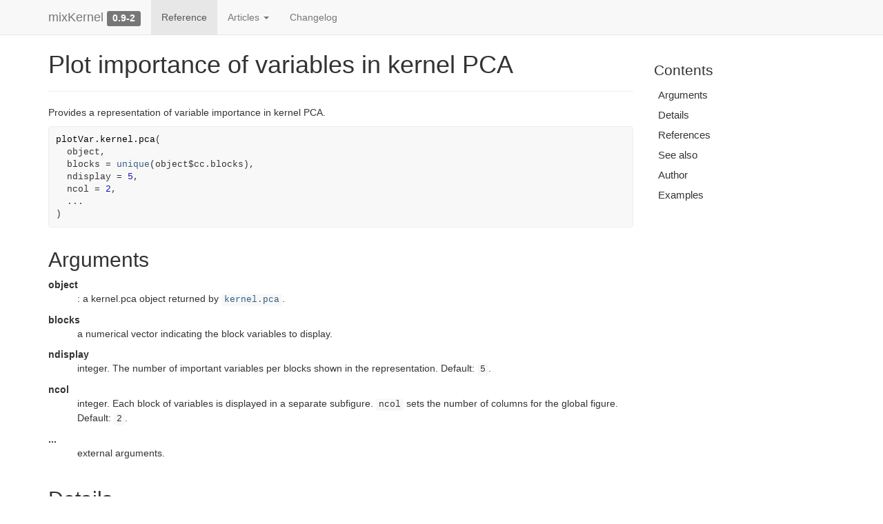

--- FILE ---
content_type: text/html
request_url: http://mixkernel.clementine.wf/reference/plotVar.kernel.pca.html
body_size: 3223
content:
<!DOCTYPE html>
<!-- Generated by pkgdown: do not edit by hand --><html lang="en"><head><meta http-equiv="Content-Type" content="text/html; charset=UTF-8"><meta charset="utf-8"><meta http-equiv="X-UA-Compatible" content="IE=edge"><meta name="viewport" content="width=device-width, initial-scale=1.0"><title>Plot importance of variables in kernel PCA — plotVar.kernel.pca • mixKernel</title><!-- jquery --><script src="https://cdnjs.cloudflare.com/ajax/libs/jquery/3.7.1/jquery.min.js" integrity="sha512-v2CJ7UaYy4JwqLDIrZUI/4hqeoQieOmAZNXBeQyjo21dadnwR+8ZaIJVT8EE2iyI61OV8e6M8PP2/4hpQINQ/g==" crossorigin="anonymous" referrerpolicy="no-referrer"></script><!-- Bootstrap --><link rel="stylesheet" href="https://cdnjs.cloudflare.com/ajax/libs/twitter-bootstrap/3.4.1/css/bootstrap.min.css" integrity="sha256-bZLfwXAP04zRMK2BjiO8iu9pf4FbLqX6zitd+tIvLhE=" crossorigin="anonymous"><script src="https://cdnjs.cloudflare.com/ajax/libs/twitter-bootstrap/3.4.1/js/bootstrap.min.js" integrity="sha256-nuL8/2cJ5NDSSwnKD8VqreErSWHtnEP9E7AySL+1ev4=" crossorigin="anonymous"></script><!-- bootstrap-toc --><link rel="stylesheet" href="../bootstrap-toc.css"><script src="../bootstrap-toc.js"></script><!-- Font Awesome icons --><link rel="stylesheet" href="https://cdnjs.cloudflare.com/ajax/libs/font-awesome/5.12.1/css/all.min.css" integrity="sha256-mmgLkCYLUQbXn0B1SRqzHar6dCnv9oZFPEC1g1cwlkk=" crossorigin="anonymous"><link rel="stylesheet" href="https://cdnjs.cloudflare.com/ajax/libs/font-awesome/5.12.1/css/v4-shims.min.css" integrity="sha256-wZjR52fzng1pJHwx4aV2AO3yyTOXrcDW7jBpJtTwVxw=" crossorigin="anonymous"><!-- clipboard.js --><script src="https://cdnjs.cloudflare.com/ajax/libs/clipboard.js/2.0.6/clipboard.min.js" integrity="sha256-inc5kl9MA1hkeYUt+EC3BhlIgyp/2jDIyBLS6k3UxPI=" crossorigin="anonymous"></script><!-- headroom.js --><script src="https://cdnjs.cloudflare.com/ajax/libs/headroom/0.11.0/headroom.min.js" integrity="sha256-AsUX4SJE1+yuDu5+mAVzJbuYNPHj/WroHuZ8Ir/CkE0=" crossorigin="anonymous"></script><script src="https://cdnjs.cloudflare.com/ajax/libs/headroom/0.11.0/jQuery.headroom.min.js" integrity="sha256-ZX/yNShbjqsohH1k95liqY9Gd8uOiE1S4vZc+9KQ1K4=" crossorigin="anonymous"></script><!-- pkgdown --><link href="../pkgdown.css" rel="stylesheet"><script src="../pkgdown.js"></script><meta property="og:title" content="Plot importance of variables in kernel PCA — plotVar.kernel.pca"><meta property="og:description" content="Provides a representation of variable importance in kernel PCA."><!-- mathjax --><script src="https://cdnjs.cloudflare.com/ajax/libs/mathjax/2.7.5/MathJax.js" integrity="sha256-nvJJv9wWKEm88qvoQl9ekL2J+k/RWIsaSScxxlsrv8k=" crossorigin="anonymous"></script><script src="https://cdnjs.cloudflare.com/ajax/libs/mathjax/2.7.5/config/TeX-AMS-MML_HTMLorMML.js" integrity="sha256-84DKXVJXs0/F8OTMzX4UR909+jtl4G7SPypPavF+GfA=" crossorigin="anonymous"></script><!--[if lt IE 9]>
<script src="https://oss.maxcdn.com/html5shiv/3.7.3/html5shiv.min.js"></script>
<script src="https://oss.maxcdn.com/respond/1.4.2/respond.min.js"></script>
<![endif]--></head><body data-spy="scroll" data-target="#toc">


    <div class="container template-reference-topic">
      <header><div class="navbar navbar-default navbar-fixed-top" role="navigation">
  <div class="container">
    <div class="navbar-header">
      <button type="button" class="navbar-toggle collapsed" data-toggle="collapse" data-target="#navbar" aria-expanded="false">
        <span class="sr-only">Toggle navigation</span>
        <span class="icon-bar"></span>
        <span class="icon-bar"></span>
        <span class="icon-bar"></span>
      </button>
      <span class="navbar-brand">
        <a class="navbar-link" href="../index.html">mixKernel</a>
        <span class="version label label-default" data-toggle="tooltip" data-placement="bottom" title="">0.9-2</span>
      </span>
    </div>

    <div id="navbar" class="navbar-collapse collapse">
      <ul class="nav navbar-nav"><li>
  <a href="../reference/index.html">Reference</a>
</li>
<li class="dropdown">
  <a href="#" class="dropdown-toggle" data-toggle="dropdown" role="button" data-bs-toggle="dropdown" aria-expanded="false">
    Articles

    <span class="caret"></span>
  </a>
  <ul class="dropdown-menu" role="menu"><li>
      <a href="../articles/a-mixKernelInstallation.html">Installation instruction for mixKernel</a>
    </li>
    <li>
      <a href="../articles/mixKernelUsersGuide.html">Data Integration using Unsupervised Multiple Kernel Learning</a>
    </li>
  </ul></li>
<li>
  <a href="../news/index.html">Changelog</a>
</li>
      </ul><ul class="nav navbar-nav navbar-right"></ul></div><!--/.nav-collapse -->
  </div><!--/.container -->
</div><!--/.navbar -->



      </header><div class="row">
  <div class="col-md-9 contents">
    <div class="page-header">
    <h1>Plot importance of variables in kernel PCA</h1>

    <div class="hidden name"><code>plotVar.kernel.pca.Rd</code></div>
    </div>

    <div class="ref-description">
    <p>Provides a representation of variable importance in kernel PCA.</p>
    </div>

    <div id="ref-usage">
    <div class="sourceCode"><pre class="sourceCode r"><code><span><span class="fu">plotVar.kernel.pca</span><span class="op">(</span></span>
<span>  <span class="va">object</span>,</span>
<span>  blocks <span class="op">=</span> <span class="fu"><a href="https://rdrr.io/r/base/unique.html" class="external-link">unique</a></span><span class="op">(</span><span class="va">object</span><span class="op">$</span><span class="va">cc.blocks</span><span class="op">)</span>,</span>
<span>  ndisplay <span class="op">=</span> <span class="fl">5</span>,</span>
<span>  ncol <span class="op">=</span> <span class="fl">2</span>,</span>
<span>  <span class="va">...</span></span>
<span><span class="op">)</span></span></code></pre></div>
    </div>

    <div id="arguments">
    <h2>Arguments</h2>


<dl><dt id="arg-object">object<a class="anchor" aria-label="anchor" href="#arg-object"></a></dt>
<dd><p>: a kernel.pca object returned by <code><a href="kernel.pca.html">kernel.pca</a></code>.</p></dd>


<dt id="arg-blocks">blocks<a class="anchor" aria-label="anchor" href="#arg-blocks"></a></dt>
<dd><p>a numerical vector indicating the block variables to display.</p></dd>


<dt id="arg-ndisplay">ndisplay<a class="anchor" aria-label="anchor" href="#arg-ndisplay"></a></dt>
<dd><p>integer. The number of important variables per blocks shown in
the representation. Default: <code>5</code>.</p></dd>


<dt id="arg-ncol">ncol<a class="anchor" aria-label="anchor" href="#arg-ncol"></a></dt>
<dd><p>integer. Each block of variables is displayed in a separate
subfigure. <code>ncol</code> sets the number of columns for the global figure.
Default: <code>2</code>.</p></dd>


<dt id="arg--">...<a class="anchor" aria-label="anchor" href="#arg--"></a></dt>
<dd><p>external arguments.</p></dd>

</dl></div>
    <div id="details">
    <h2>Details</h2>
    <p><code>plotVar.kernel.pca</code> produces a barplot for each block. The variables for which the
importance has been computed with <code><a href="kernel.pca.permute.html">kernel.pca.permute</a></code> are
displayed. The representation is limited to the <code>ndisplay</code> most important
variables.</p>
    </div>
    <div id="references">
    <h2>References</h2>
    <p>Crone L. and Crosby D. (1995). Statistical applications of a metric on subspaces
to satellite meteorology. <em>Technometrics</em>, <b>37</b>(3), 324-328.</p>
    </div>
    <div id="see-also">
    <h2>See also</h2>
    <div class="dont-index"><p><code><a href="kernel.pca.html">kernel.pca</a></code>, <code><a href="kernel.pca.permute.html">kernel.pca.permute</a></code></p></div>
    </div>
    <div id="author">
    <h2>Author</h2>
    <p>Jerome Mariette &lt;jerome.mariette@inrae.fr&gt;
Nathalie Vialaneix &lt;nathalie.vialaneix@inrae.fr&gt;</p>
    </div>

    <div id="ref-examples">
    <h2>Examples</h2>
    <div class="sourceCode"><pre class="sourceCode r"><code><span class="r-in"><span><span class="fu"><a href="https://rdrr.io/r/utils/data.html" class="external-link">data</a></span><span class="op">(</span><span class="va">TARAoceans</span><span class="op">)</span></span></span>
<span class="r-in"><span></span></span>
<span class="r-in"><span><span class="co"># compute one kernel for the psychem dataset</span></span></span>
<span class="r-in"><span><span class="va">phychem.kernel</span> <span class="op">&lt;-</span> <span class="fu"><a href="compute.kernel.html">compute.kernel</a></span><span class="op">(</span><span class="va">TARAoceans</span><span class="op">$</span><span class="va">phychem</span>, kernel.func <span class="op">=</span> <span class="st">"linear"</span><span class="op">)</span></span></span>
<span class="r-in"><span><span class="co"># perform a KPCA</span></span></span>
<span class="r-in"><span><span class="va">kernel.pca.result</span> <span class="op">&lt;-</span> <span class="fu"><a href="kernel.pca.html">kernel.pca</a></span><span class="op">(</span><span class="va">phychem.kernel</span><span class="op">)</span></span></span>
<span class="r-in"><span><span class="co"># compute importance for all variables in this kernel</span></span></span>
<span class="r-in"><span><span class="va">kernel.pca.result</span> <span class="op">&lt;-</span> <span class="fu"><a href="kernel.pca.permute.html">kernel.pca.permute</a></span><span class="op">(</span><span class="va">kernel.pca.result</span>, phychem <span class="op">=</span> <span class="fu"><a href="https://rdrr.io/r/base/colnames.html" class="external-link">colnames</a></span><span class="op">(</span><span class="va">TARAoceans</span><span class="op">$</span><span class="va">phychem</span><span class="op">)</span><span class="op">)</span></span></span>
<span class="r-in"><span></span></span>
<span class="r-in"><span><span class="kw">if</span> <span class="op">(</span><span class="cn">FALSE</span><span class="op">)</span> <span class="fu">plotVar.kernel.pca</span><span class="op">(</span><span class="va">kernel.pca.result</span>, ndisplay <span class="op">=</span> <span class="fl">10</span><span class="op">)</span> <span class="co"># \dontrun{}</span></span></span>
<span class="r-in"><span></span></span>
</code></pre></div>
    </div>
  </div>
  <div class="col-md-3 hidden-xs hidden-sm" id="pkgdown-sidebar">
    <nav id="toc" data-toggle="toc" class="sticky-top"><h2 data-toc-skip>Contents</h2>
    </nav></div>
</div>


      <footer><div class="copyright">
  <p></p><p>Developed by Nathalie Vialaneix, Celine Brouard, Remi Flamary, Julien Henry, Jerome Mariette.</p>
</div>

<div class="pkgdown">
  <p></p><p>Site built with <a href="https://pkgdown.r-lib.org/" class="external-link">pkgdown</a> 2.1.1.</p>
</div>

      </footer></div>






  </body></html>

